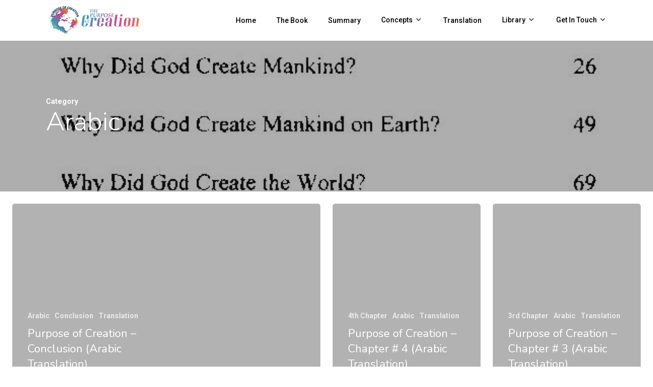

--- FILE ---
content_type: text/html; charset=UTF-8
request_url: https://www.purposeofcreation.org/category/translation/arabic/
body_size: 16312
content:
<!doctype html>
<html dir="ltr" lang="en-US" prefix="og: https://ogp.me/ns#" class="no-js">
<head>
	<meta charset="UTF-8">
	<meta name="viewport" content="width=device-width, initial-scale=1, maximum-scale=1, user-scalable=0" /><link rel="shortcut icon" href="https://www.purposeofcreation.org/wp-content/uploads/2017/08/logo.jpg" /><title>Arabic - Purpose of Creation</title>

		<!-- All in One SEO 4.5.4 - aioseo.com -->
		<meta name="robots" content="max-image-preview:large" />
		<link rel="canonical" href="https://www.purposeofcreation.org/category/translation/arabic/" />
		<meta name="generator" content="All in One SEO (AIOSEO) 4.5.4" />
		<script type="application/ld+json" class="aioseo-schema">
			{"@context":"https:\/\/schema.org","@graph":[{"@type":"BreadcrumbList","@id":"https:\/\/www.purposeofcreation.org\/category\/translation\/arabic\/#breadcrumblist","itemListElement":[{"@type":"ListItem","@id":"https:\/\/www.purposeofcreation.org\/#listItem","position":1,"name":"Home","item":"https:\/\/www.purposeofcreation.org\/","nextItem":"https:\/\/www.purposeofcreation.org\/category\/translation\/#listItem"},{"@type":"ListItem","@id":"https:\/\/www.purposeofcreation.org\/category\/translation\/#listItem","position":2,"name":"Translation","item":"https:\/\/www.purposeofcreation.org\/category\/translation\/","nextItem":"https:\/\/www.purposeofcreation.org\/category\/translation\/arabic\/#listItem","previousItem":"https:\/\/www.purposeofcreation.org\/#listItem"},{"@type":"ListItem","@id":"https:\/\/www.purposeofcreation.org\/category\/translation\/arabic\/#listItem","position":3,"name":"Arabic","previousItem":"https:\/\/www.purposeofcreation.org\/category\/translation\/#listItem"}]},{"@type":"CollectionPage","@id":"https:\/\/www.purposeofcreation.org\/category\/translation\/arabic\/#collectionpage","url":"https:\/\/www.purposeofcreation.org\/category\/translation\/arabic\/","name":"Arabic - Purpose of Creation","inLanguage":"en-US","isPartOf":{"@id":"https:\/\/www.purposeofcreation.org\/#website"},"breadcrumb":{"@id":"https:\/\/www.purposeofcreation.org\/category\/translation\/arabic\/#breadcrumblist"}},{"@type":"Organization","@id":"https:\/\/www.purposeofcreation.org\/#organization","name":"Purpose of Creation","url":"https:\/\/www.purposeofcreation.org\/"},{"@type":"WebSite","@id":"https:\/\/www.purposeofcreation.org\/#website","url":"https:\/\/www.purposeofcreation.org\/","name":"Purpose of Creation","description":"Dr Bilal Philips","inLanguage":"en-US","publisher":{"@id":"https:\/\/www.purposeofcreation.org\/#organization"}}]}
		</script>
		<!-- All in One SEO -->

<link rel='dns-prefetch' href='//www.purposeofcreation.org' />
<link rel='dns-prefetch' href='//fonts.googleapis.com' />
<link rel='dns-prefetch' href='//s.w.org' />
<link rel="alternate" type="application/rss+xml" title="Purpose of Creation &raquo; Feed" href="https://www.purposeofcreation.org/feed/" />
<link rel="alternate" type="application/rss+xml" title="Purpose of Creation &raquo; Comments Feed" href="https://www.purposeofcreation.org/comments/feed/" />
<link rel="alternate" type="application/rss+xml" title="Purpose of Creation &raquo; Arabic Category Feed" href="https://www.purposeofcreation.org/category/translation/arabic/feed/" />
		<!-- This site uses the Google Analytics by MonsterInsights plugin v9.11.1 - Using Analytics tracking - https://www.monsterinsights.com/ -->
							<script src="//www.googletagmanager.com/gtag/js?id=G-D2CMH6DK83"  data-cfasync="false" data-wpfc-render="false" type="text/javascript" async></script>
			<script data-cfasync="false" data-wpfc-render="false" type="text/javascript">
				var mi_version = '9.11.1';
				var mi_track_user = true;
				var mi_no_track_reason = '';
								var MonsterInsightsDefaultLocations = {"page_location":"https:\/\/www.purposeofcreation.org\/category\/translation\/arabic\/"};
								if ( typeof MonsterInsightsPrivacyGuardFilter === 'function' ) {
					var MonsterInsightsLocations = (typeof MonsterInsightsExcludeQuery === 'object') ? MonsterInsightsPrivacyGuardFilter( MonsterInsightsExcludeQuery ) : MonsterInsightsPrivacyGuardFilter( MonsterInsightsDefaultLocations );
				} else {
					var MonsterInsightsLocations = (typeof MonsterInsightsExcludeQuery === 'object') ? MonsterInsightsExcludeQuery : MonsterInsightsDefaultLocations;
				}

								var disableStrs = [
										'ga-disable-G-D2CMH6DK83',
									];

				/* Function to detect opted out users */
				function __gtagTrackerIsOptedOut() {
					for (var index = 0; index < disableStrs.length; index++) {
						if (document.cookie.indexOf(disableStrs[index] + '=true') > -1) {
							return true;
						}
					}

					return false;
				}

				/* Disable tracking if the opt-out cookie exists. */
				if (__gtagTrackerIsOptedOut()) {
					for (var index = 0; index < disableStrs.length; index++) {
						window[disableStrs[index]] = true;
					}
				}

				/* Opt-out function */
				function __gtagTrackerOptout() {
					for (var index = 0; index < disableStrs.length; index++) {
						document.cookie = disableStrs[index] + '=true; expires=Thu, 31 Dec 2099 23:59:59 UTC; path=/';
						window[disableStrs[index]] = true;
					}
				}

				if ('undefined' === typeof gaOptout) {
					function gaOptout() {
						__gtagTrackerOptout();
					}
				}
								window.dataLayer = window.dataLayer || [];

				window.MonsterInsightsDualTracker = {
					helpers: {},
					trackers: {},
				};
				if (mi_track_user) {
					function __gtagDataLayer() {
						dataLayer.push(arguments);
					}

					function __gtagTracker(type, name, parameters) {
						if (!parameters) {
							parameters = {};
						}

						if (parameters.send_to) {
							__gtagDataLayer.apply(null, arguments);
							return;
						}

						if (type === 'event') {
														parameters.send_to = monsterinsights_frontend.v4_id;
							var hookName = name;
							if (typeof parameters['event_category'] !== 'undefined') {
								hookName = parameters['event_category'] + ':' + name;
							}

							if (typeof MonsterInsightsDualTracker.trackers[hookName] !== 'undefined') {
								MonsterInsightsDualTracker.trackers[hookName](parameters);
							} else {
								__gtagDataLayer('event', name, parameters);
							}
							
						} else {
							__gtagDataLayer.apply(null, arguments);
						}
					}

					__gtagTracker('js', new Date());
					__gtagTracker('set', {
						'developer_id.dZGIzZG': true,
											});
					if ( MonsterInsightsLocations.page_location ) {
						__gtagTracker('set', MonsterInsightsLocations);
					}
										__gtagTracker('config', 'G-D2CMH6DK83', {"forceSSL":"true","link_attribution":"true"} );
										window.gtag = __gtagTracker;										(function () {
						/* https://developers.google.com/analytics/devguides/collection/analyticsjs/ */
						/* ga and __gaTracker compatibility shim. */
						var noopfn = function () {
							return null;
						};
						var newtracker = function () {
							return new Tracker();
						};
						var Tracker = function () {
							return null;
						};
						var p = Tracker.prototype;
						p.get = noopfn;
						p.set = noopfn;
						p.send = function () {
							var args = Array.prototype.slice.call(arguments);
							args.unshift('send');
							__gaTracker.apply(null, args);
						};
						var __gaTracker = function () {
							var len = arguments.length;
							if (len === 0) {
								return;
							}
							var f = arguments[len - 1];
							if (typeof f !== 'object' || f === null || typeof f.hitCallback !== 'function') {
								if ('send' === arguments[0]) {
									var hitConverted, hitObject = false, action;
									if ('event' === arguments[1]) {
										if ('undefined' !== typeof arguments[3]) {
											hitObject = {
												'eventAction': arguments[3],
												'eventCategory': arguments[2],
												'eventLabel': arguments[4],
												'value': arguments[5] ? arguments[5] : 1,
											}
										}
									}
									if ('pageview' === arguments[1]) {
										if ('undefined' !== typeof arguments[2]) {
											hitObject = {
												'eventAction': 'page_view',
												'page_path': arguments[2],
											}
										}
									}
									if (typeof arguments[2] === 'object') {
										hitObject = arguments[2];
									}
									if (typeof arguments[5] === 'object') {
										Object.assign(hitObject, arguments[5]);
									}
									if ('undefined' !== typeof arguments[1].hitType) {
										hitObject = arguments[1];
										if ('pageview' === hitObject.hitType) {
											hitObject.eventAction = 'page_view';
										}
									}
									if (hitObject) {
										action = 'timing' === arguments[1].hitType ? 'timing_complete' : hitObject.eventAction;
										hitConverted = mapArgs(hitObject);
										__gtagTracker('event', action, hitConverted);
									}
								}
								return;
							}

							function mapArgs(args) {
								var arg, hit = {};
								var gaMap = {
									'eventCategory': 'event_category',
									'eventAction': 'event_action',
									'eventLabel': 'event_label',
									'eventValue': 'event_value',
									'nonInteraction': 'non_interaction',
									'timingCategory': 'event_category',
									'timingVar': 'name',
									'timingValue': 'value',
									'timingLabel': 'event_label',
									'page': 'page_path',
									'location': 'page_location',
									'title': 'page_title',
									'referrer' : 'page_referrer',
								};
								for (arg in args) {
																		if (!(!args.hasOwnProperty(arg) || !gaMap.hasOwnProperty(arg))) {
										hit[gaMap[arg]] = args[arg];
									} else {
										hit[arg] = args[arg];
									}
								}
								return hit;
							}

							try {
								f.hitCallback();
							} catch (ex) {
							}
						};
						__gaTracker.create = newtracker;
						__gaTracker.getByName = newtracker;
						__gaTracker.getAll = function () {
							return [];
						};
						__gaTracker.remove = noopfn;
						__gaTracker.loaded = true;
						window['__gaTracker'] = __gaTracker;
					})();
									} else {
										console.log("");
					(function () {
						function __gtagTracker() {
							return null;
						}

						window['__gtagTracker'] = __gtagTracker;
						window['gtag'] = __gtagTracker;
					})();
									}
			</script>
							<!-- / Google Analytics by MonsterInsights -->
		<script type="text/javascript">
window._wpemojiSettings = {"baseUrl":"https:\/\/s.w.org\/images\/core\/emoji\/13.1.0\/72x72\/","ext":".png","svgUrl":"https:\/\/s.w.org\/images\/core\/emoji\/13.1.0\/svg\/","svgExt":".svg","source":{"concatemoji":"https:\/\/www.purposeofcreation.org\/wp-includes\/js\/wp-emoji-release.min.js?ver=5.9.2"}};
/*! This file is auto-generated */
!function(e,a,t){var n,r,o,i=a.createElement("canvas"),p=i.getContext&&i.getContext("2d");function s(e,t){var a=String.fromCharCode;p.clearRect(0,0,i.width,i.height),p.fillText(a.apply(this,e),0,0);e=i.toDataURL();return p.clearRect(0,0,i.width,i.height),p.fillText(a.apply(this,t),0,0),e===i.toDataURL()}function c(e){var t=a.createElement("script");t.src=e,t.defer=t.type="text/javascript",a.getElementsByTagName("head")[0].appendChild(t)}for(o=Array("flag","emoji"),t.supports={everything:!0,everythingExceptFlag:!0},r=0;r<o.length;r++)t.supports[o[r]]=function(e){if(!p||!p.fillText)return!1;switch(p.textBaseline="top",p.font="600 32px Arial",e){case"flag":return s([127987,65039,8205,9895,65039],[127987,65039,8203,9895,65039])?!1:!s([55356,56826,55356,56819],[55356,56826,8203,55356,56819])&&!s([55356,57332,56128,56423,56128,56418,56128,56421,56128,56430,56128,56423,56128,56447],[55356,57332,8203,56128,56423,8203,56128,56418,8203,56128,56421,8203,56128,56430,8203,56128,56423,8203,56128,56447]);case"emoji":return!s([10084,65039,8205,55357,56613],[10084,65039,8203,55357,56613])}return!1}(o[r]),t.supports.everything=t.supports.everything&&t.supports[o[r]],"flag"!==o[r]&&(t.supports.everythingExceptFlag=t.supports.everythingExceptFlag&&t.supports[o[r]]);t.supports.everythingExceptFlag=t.supports.everythingExceptFlag&&!t.supports.flag,t.DOMReady=!1,t.readyCallback=function(){t.DOMReady=!0},t.supports.everything||(n=function(){t.readyCallback()},a.addEventListener?(a.addEventListener("DOMContentLoaded",n,!1),e.addEventListener("load",n,!1)):(e.attachEvent("onload",n),a.attachEvent("onreadystatechange",function(){"complete"===a.readyState&&t.readyCallback()})),(n=t.source||{}).concatemoji?c(n.concatemoji):n.wpemoji&&n.twemoji&&(c(n.twemoji),c(n.wpemoji)))}(window,document,window._wpemojiSettings);
</script>
<style type="text/css">
img.wp-smiley,
img.emoji {
	display: inline !important;
	border: none !important;
	box-shadow: none !important;
	height: 1em !important;
	width: 1em !important;
	margin: 0 0.07em !important;
	vertical-align: -0.1em !important;
	background: none !important;
	padding: 0 !important;
}
</style>
	<link rel='stylesheet' id='wp-block-library-css'  href='https://www.purposeofcreation.org/wp-includes/css/dist/block-library/style.min.css?ver=5.9.2' type='text/css' media='all' />
<style id='global-styles-inline-css' type='text/css'>
body{--wp--preset--color--black: #000000;--wp--preset--color--cyan-bluish-gray: #abb8c3;--wp--preset--color--white: #ffffff;--wp--preset--color--pale-pink: #f78da7;--wp--preset--color--vivid-red: #cf2e2e;--wp--preset--color--luminous-vivid-orange: #ff6900;--wp--preset--color--luminous-vivid-amber: #fcb900;--wp--preset--color--light-green-cyan: #7bdcb5;--wp--preset--color--vivid-green-cyan: #00d084;--wp--preset--color--pale-cyan-blue: #8ed1fc;--wp--preset--color--vivid-cyan-blue: #0693e3;--wp--preset--color--vivid-purple: #9b51e0;--wp--preset--gradient--vivid-cyan-blue-to-vivid-purple: linear-gradient(135deg,rgba(6,147,227,1) 0%,rgb(155,81,224) 100%);--wp--preset--gradient--light-green-cyan-to-vivid-green-cyan: linear-gradient(135deg,rgb(122,220,180) 0%,rgb(0,208,130) 100%);--wp--preset--gradient--luminous-vivid-amber-to-luminous-vivid-orange: linear-gradient(135deg,rgba(252,185,0,1) 0%,rgba(255,105,0,1) 100%);--wp--preset--gradient--luminous-vivid-orange-to-vivid-red: linear-gradient(135deg,rgba(255,105,0,1) 0%,rgb(207,46,46) 100%);--wp--preset--gradient--very-light-gray-to-cyan-bluish-gray: linear-gradient(135deg,rgb(238,238,238) 0%,rgb(169,184,195) 100%);--wp--preset--gradient--cool-to-warm-spectrum: linear-gradient(135deg,rgb(74,234,220) 0%,rgb(151,120,209) 20%,rgb(207,42,186) 40%,rgb(238,44,130) 60%,rgb(251,105,98) 80%,rgb(254,248,76) 100%);--wp--preset--gradient--blush-light-purple: linear-gradient(135deg,rgb(255,206,236) 0%,rgb(152,150,240) 100%);--wp--preset--gradient--blush-bordeaux: linear-gradient(135deg,rgb(254,205,165) 0%,rgb(254,45,45) 50%,rgb(107,0,62) 100%);--wp--preset--gradient--luminous-dusk: linear-gradient(135deg,rgb(255,203,112) 0%,rgb(199,81,192) 50%,rgb(65,88,208) 100%);--wp--preset--gradient--pale-ocean: linear-gradient(135deg,rgb(255,245,203) 0%,rgb(182,227,212) 50%,rgb(51,167,181) 100%);--wp--preset--gradient--electric-grass: linear-gradient(135deg,rgb(202,248,128) 0%,rgb(113,206,126) 100%);--wp--preset--gradient--midnight: linear-gradient(135deg,rgb(2,3,129) 0%,rgb(40,116,252) 100%);--wp--preset--duotone--dark-grayscale: url('#wp-duotone-dark-grayscale');--wp--preset--duotone--grayscale: url('#wp-duotone-grayscale');--wp--preset--duotone--purple-yellow: url('#wp-duotone-purple-yellow');--wp--preset--duotone--blue-red: url('#wp-duotone-blue-red');--wp--preset--duotone--midnight: url('#wp-duotone-midnight');--wp--preset--duotone--magenta-yellow: url('#wp-duotone-magenta-yellow');--wp--preset--duotone--purple-green: url('#wp-duotone-purple-green');--wp--preset--duotone--blue-orange: url('#wp-duotone-blue-orange');--wp--preset--font-size--small: 13px;--wp--preset--font-size--medium: 20px;--wp--preset--font-size--large: 36px;--wp--preset--font-size--x-large: 42px;}.has-black-color{color: var(--wp--preset--color--black) !important;}.has-cyan-bluish-gray-color{color: var(--wp--preset--color--cyan-bluish-gray) !important;}.has-white-color{color: var(--wp--preset--color--white) !important;}.has-pale-pink-color{color: var(--wp--preset--color--pale-pink) !important;}.has-vivid-red-color{color: var(--wp--preset--color--vivid-red) !important;}.has-luminous-vivid-orange-color{color: var(--wp--preset--color--luminous-vivid-orange) !important;}.has-luminous-vivid-amber-color{color: var(--wp--preset--color--luminous-vivid-amber) !important;}.has-light-green-cyan-color{color: var(--wp--preset--color--light-green-cyan) !important;}.has-vivid-green-cyan-color{color: var(--wp--preset--color--vivid-green-cyan) !important;}.has-pale-cyan-blue-color{color: var(--wp--preset--color--pale-cyan-blue) !important;}.has-vivid-cyan-blue-color{color: var(--wp--preset--color--vivid-cyan-blue) !important;}.has-vivid-purple-color{color: var(--wp--preset--color--vivid-purple) !important;}.has-black-background-color{background-color: var(--wp--preset--color--black) !important;}.has-cyan-bluish-gray-background-color{background-color: var(--wp--preset--color--cyan-bluish-gray) !important;}.has-white-background-color{background-color: var(--wp--preset--color--white) !important;}.has-pale-pink-background-color{background-color: var(--wp--preset--color--pale-pink) !important;}.has-vivid-red-background-color{background-color: var(--wp--preset--color--vivid-red) !important;}.has-luminous-vivid-orange-background-color{background-color: var(--wp--preset--color--luminous-vivid-orange) !important;}.has-luminous-vivid-amber-background-color{background-color: var(--wp--preset--color--luminous-vivid-amber) !important;}.has-light-green-cyan-background-color{background-color: var(--wp--preset--color--light-green-cyan) !important;}.has-vivid-green-cyan-background-color{background-color: var(--wp--preset--color--vivid-green-cyan) !important;}.has-pale-cyan-blue-background-color{background-color: var(--wp--preset--color--pale-cyan-blue) !important;}.has-vivid-cyan-blue-background-color{background-color: var(--wp--preset--color--vivid-cyan-blue) !important;}.has-vivid-purple-background-color{background-color: var(--wp--preset--color--vivid-purple) !important;}.has-black-border-color{border-color: var(--wp--preset--color--black) !important;}.has-cyan-bluish-gray-border-color{border-color: var(--wp--preset--color--cyan-bluish-gray) !important;}.has-white-border-color{border-color: var(--wp--preset--color--white) !important;}.has-pale-pink-border-color{border-color: var(--wp--preset--color--pale-pink) !important;}.has-vivid-red-border-color{border-color: var(--wp--preset--color--vivid-red) !important;}.has-luminous-vivid-orange-border-color{border-color: var(--wp--preset--color--luminous-vivid-orange) !important;}.has-luminous-vivid-amber-border-color{border-color: var(--wp--preset--color--luminous-vivid-amber) !important;}.has-light-green-cyan-border-color{border-color: var(--wp--preset--color--light-green-cyan) !important;}.has-vivid-green-cyan-border-color{border-color: var(--wp--preset--color--vivid-green-cyan) !important;}.has-pale-cyan-blue-border-color{border-color: var(--wp--preset--color--pale-cyan-blue) !important;}.has-vivid-cyan-blue-border-color{border-color: var(--wp--preset--color--vivid-cyan-blue) !important;}.has-vivid-purple-border-color{border-color: var(--wp--preset--color--vivid-purple) !important;}.has-vivid-cyan-blue-to-vivid-purple-gradient-background{background: var(--wp--preset--gradient--vivid-cyan-blue-to-vivid-purple) !important;}.has-light-green-cyan-to-vivid-green-cyan-gradient-background{background: var(--wp--preset--gradient--light-green-cyan-to-vivid-green-cyan) !important;}.has-luminous-vivid-amber-to-luminous-vivid-orange-gradient-background{background: var(--wp--preset--gradient--luminous-vivid-amber-to-luminous-vivid-orange) !important;}.has-luminous-vivid-orange-to-vivid-red-gradient-background{background: var(--wp--preset--gradient--luminous-vivid-orange-to-vivid-red) !important;}.has-very-light-gray-to-cyan-bluish-gray-gradient-background{background: var(--wp--preset--gradient--very-light-gray-to-cyan-bluish-gray) !important;}.has-cool-to-warm-spectrum-gradient-background{background: var(--wp--preset--gradient--cool-to-warm-spectrum) !important;}.has-blush-light-purple-gradient-background{background: var(--wp--preset--gradient--blush-light-purple) !important;}.has-blush-bordeaux-gradient-background{background: var(--wp--preset--gradient--blush-bordeaux) !important;}.has-luminous-dusk-gradient-background{background: var(--wp--preset--gradient--luminous-dusk) !important;}.has-pale-ocean-gradient-background{background: var(--wp--preset--gradient--pale-ocean) !important;}.has-electric-grass-gradient-background{background: var(--wp--preset--gradient--electric-grass) !important;}.has-midnight-gradient-background{background: var(--wp--preset--gradient--midnight) !important;}.has-small-font-size{font-size: var(--wp--preset--font-size--small) !important;}.has-medium-font-size{font-size: var(--wp--preset--font-size--medium) !important;}.has-large-font-size{font-size: var(--wp--preset--font-size--large) !important;}.has-x-large-font-size{font-size: var(--wp--preset--font-size--x-large) !important;}
</style>
<link rel='stylesheet' id='contact-form-7-css'  href='https://www.purposeofcreation.org/wp-content/plugins/contact-form-7/includes/css/styles.css?ver=5.6.2' type='text/css' media='all' />
<style id='contact-form-7-inline-css' type='text/css'>
.wpcf7 .wpcf7-recaptcha iframe {margin-bottom: 0;}.wpcf7 .wpcf7-recaptcha[data-align="center"] > div {margin: 0 auto;}.wpcf7 .wpcf7-recaptcha[data-align="right"] > div {margin: 0 0 0 auto;}
</style>
<link rel='stylesheet' id='font-awesome-css'  href='https://www.purposeofcreation.org/wp-content/themes/salient/css/font-awesome-legacy.min.css?ver=4.7.1' type='text/css' media='all' />
<link rel='stylesheet' id='salient-grid-system-css'  href='https://www.purposeofcreation.org/wp-content/themes/salient/css/build/grid-system.css?ver=14.0.5' type='text/css' media='all' />
<link rel='stylesheet' id='main-styles-css'  href='https://www.purposeofcreation.org/wp-content/themes/salient/css/build/style.css?ver=14.0.5' type='text/css' media='all' />
<style id='main-styles-inline-css' type='text/css'>
html:not(.page-trans-loaded) { background-color: #ffffff; }
</style>
<link rel='stylesheet' id='nectar_default_font_open_sans-css'  href='https://fonts.googleapis.com/css?family=Open+Sans%3A300%2C400%2C600%2C700&#038;subset=latin%2Clatin-ext' type='text/css' media='all' />
<link rel='stylesheet' id='nectar-blog-auto-masonry-meta-overlaid-spaced-css'  href='https://www.purposeofcreation.org/wp-content/themes/salient/css/build/blog/auto-masonry-meta-overlaid-spaced.css?ver=14.0.5' type='text/css' media='all' />
<style id='nectar-blog-auto-masonry-meta-overlaid-spaced-inline-css' type='text/css'>
#ajax-content-wrap .container-wrap { padding-top: 0px!important; }
</style>
<link rel='stylesheet' id='responsive-css'  href='https://www.purposeofcreation.org/wp-content/themes/salient/css/build/responsive.css?ver=14.0.5' type='text/css' media='all' />
<link rel='stylesheet' id='skin-material-css'  href='https://www.purposeofcreation.org/wp-content/themes/salient/css/build/skin-material.css?ver=14.0.5' type='text/css' media='all' />
<link rel='stylesheet' id='salient-wp-menu-dynamic-css'  href='https://www.purposeofcreation.org/wp-content/uploads/salient/menu-dynamic.css?ver=94904' type='text/css' media='all' />
<link rel='stylesheet' id='dynamic-css-css'  href='https://www.purposeofcreation.org/wp-content/themes/salient/css/salient-dynamic-styles.css?ver=2543' type='text/css' media='all' />
<style id='dynamic-css-inline-css' type='text/css'>
.archive.author .row .col.section-title span,.archive.category .row .col.section-title span,.archive.tag .row .col.section-title span,.archive.date .row .col.section-title span{padding-left:0}body.author #page-header-wrap #page-header-bg,body.category #page-header-wrap #page-header-bg,body.tag #page-header-wrap #page-header-bg,body.date #page-header-wrap #page-header-bg{height:auto;padding-top:8%;padding-bottom:8%;}.archive #page-header-wrap{height:auto;}.archive.category .row .col.section-title p,.archive.tag .row .col.section-title p{margin-top:10px;}body[data-bg-header="true"].category .container-wrap,body[data-bg-header="true"].author .container-wrap,body[data-bg-header="true"].date .container-wrap,body[data-bg-header="true"].blog .container-wrap{padding-top:4.1em!important}body[data-bg-header="true"].archive .container-wrap.meta_overlaid_blog,body[data-bg-header="true"].category .container-wrap.meta_overlaid_blog,body[data-bg-header="true"].author .container-wrap.meta_overlaid_blog,body[data-bg-header="true"].date .container-wrap.meta_overlaid_blog{padding-top:0!important;}body.archive #page-header-bg:not(.fullscreen-header) .span_6{position:relative;-webkit-transform:none;transform:none;top:0;}@media only screen and (min-width:1000px){body #ajax-content-wrap.no-scroll{min-height:calc(100vh - 80px);height:calc(100vh - 80px)!important;}}@media only screen and (min-width:1000px){#page-header-wrap.fullscreen-header,#page-header-wrap.fullscreen-header #page-header-bg,html:not(.nectar-box-roll-loaded) .nectar-box-roll > #page-header-bg.fullscreen-header,.nectar_fullscreen_zoom_recent_projects,#nectar_fullscreen_rows:not(.afterLoaded) > div{height:calc(100vh - 79px);}.wpb_row.vc_row-o-full-height.top-level,.wpb_row.vc_row-o-full-height.top-level > .col.span_12{min-height:calc(100vh - 79px);}html:not(.nectar-box-roll-loaded) .nectar-box-roll > #page-header-bg.fullscreen-header{top:80px;}.nectar-slider-wrap[data-fullscreen="true"]:not(.loaded),.nectar-slider-wrap[data-fullscreen="true"]:not(.loaded) .swiper-container{height:calc(100vh - 78px)!important;}.admin-bar .nectar-slider-wrap[data-fullscreen="true"]:not(.loaded),.admin-bar .nectar-slider-wrap[data-fullscreen="true"]:not(.loaded) .swiper-container{height:calc(100vh - 78px - 32px)!important;}}@media only screen and (max-width:999px){.using-mobile-browser #nectar_fullscreen_rows:not(.afterLoaded):not([data-mobile-disable="on"]) > div{height:calc(100vh - 100px);}.using-mobile-browser .wpb_row.vc_row-o-full-height.top-level,.using-mobile-browser .wpb_row.vc_row-o-full-height.top-level > .col.span_12,[data-permanent-transparent="1"].using-mobile-browser .wpb_row.vc_row-o-full-height.top-level,[data-permanent-transparent="1"].using-mobile-browser .wpb_row.vc_row-o-full-height.top-level > .col.span_12{min-height:calc(100vh - 100px);}html:not(.nectar-box-roll-loaded) .nectar-box-roll > #page-header-bg.fullscreen-header,.nectar_fullscreen_zoom_recent_projects,.nectar-slider-wrap[data-fullscreen="true"]:not(.loaded),.nectar-slider-wrap[data-fullscreen="true"]:not(.loaded) .swiper-container,#nectar_fullscreen_rows:not(.afterLoaded):not([data-mobile-disable="on"]) > div{height:calc(100vh - 47px);}.wpb_row.vc_row-o-full-height.top-level,.wpb_row.vc_row-o-full-height.top-level > .col.span_12{min-height:calc(100vh - 47px);}body[data-transparent-header="false"] #ajax-content-wrap.no-scroll{min-height:calc(100vh - 47px);height:calc(100vh - 47px);}}.screen-reader-text,.nectar-skip-to-content:not(:focus){border:0;clip:rect(1px,1px,1px,1px);clip-path:inset(50%);height:1px;margin:-1px;overflow:hidden;padding:0;position:absolute!important;width:1px;word-wrap:normal!important;}
</style>
<link rel='stylesheet' id='wp-booklet-dark-css'  href='https://www.purposeofcreation.org/wp-content/plugins/wp-booklet/themes/booklet/dark/booklet.css?ver=5.9.2' type='text/css' media='all' />
<link rel='stylesheet' id='wp-booklet-light-css'  href='https://www.purposeofcreation.org/wp-content/plugins/wp-booklet/themes/booklet/light/booklet.css?ver=5.9.2' type='text/css' media='all' />
<link rel='stylesheet' id='redux-google-fonts-salient_redux-css'  href='https://fonts.googleapis.com/css?family=Roboto%3A500%2C700%7CNunito%3A300%2C700%2C400%2C400italic%7CMuli%3A600%7CMontserrat%3A500&#038;subset=latin&#038;ver=1667904840' type='text/css' media='all' />
<script type='text/javascript' src='https://www.purposeofcreation.org/wp-content/plugins/google-analytics-for-wordpress/assets/js/frontend-gtag.min.js?ver=9.11.1' id='monsterinsights-frontend-script-js'></script>
<script data-cfasync="false" data-wpfc-render="false" type="text/javascript" id='monsterinsights-frontend-script-js-extra'>/* <![CDATA[ */
var monsterinsights_frontend = {"js_events_tracking":"true","download_extensions":"doc,pdf,ppt,zip,xls,docx,pptx,xlsx","inbound_paths":"[{\"path\":\"\\\/go\\\/\",\"label\":\"affiliate\"},{\"path\":\"\\\/recommend\\\/\",\"label\":\"affiliate\"}]","home_url":"https:\/\/www.purposeofcreation.org","hash_tracking":"false","v4_id":"G-D2CMH6DK83"};/* ]]> */
</script>
<script type='text/javascript' src='https://www.purposeofcreation.org/wp-includes/js/jquery/jquery.min.js?ver=3.6.0' id='jquery-core-js'></script>
<script type='text/javascript' src='https://www.purposeofcreation.org/wp-includes/js/jquery/jquery-migrate.min.js?ver=3.3.2' id='jquery-migrate-js'></script>
<script type='text/javascript' src='https://www.purposeofcreation.org/wp-content/plugins/wp-booklet/assets/js/jquery.wpbooklet.js?ver=5.9.2' id='jquery-wpbooklet-js'></script>
<script type='text/javascript' src='https://www.purposeofcreation.org/wp-content/plugins/wp-booklet/assets/js/jquery.wpbookletcarousel.js?ver=5.9.2' id='jquery-wpbookletcarousel-js'></script>
<script type='text/javascript' src='https://www.purposeofcreation.org/wp-content/plugins/wp-booklet/assets/js/jquery.wpbooklet-image-popup.min.js?ver=5.9.2' id='jquery-wpbookletimagepopup-js'></script>
<script type='text/javascript' src='https://www.purposeofcreation.org/wp-content/plugins/wp-booklet/assets/js/jquery.wpbooklet-extended.js?ver=5.9.2' id='jquery-wpbookletextended-js'></script>
<link rel="https://api.w.org/" href="https://www.purposeofcreation.org/wp-json/" /><link rel="alternate" type="application/json" href="https://www.purposeofcreation.org/wp-json/wp/v2/categories/117" /><link rel="EditURI" type="application/rsd+xml" title="RSD" href="https://www.purposeofcreation.org/xmlrpc.php?rsd" />
<link rel="wlwmanifest" type="application/wlwmanifest+xml" href="https://www.purposeofcreation.org/wp-includes/wlwmanifest.xml" /> 
<meta name="generator" content="WordPress 5.9.2" />
<script type="text/javascript"> var root = document.getElementsByTagName( "html" )[0]; root.setAttribute( "class", "js" ); </script><meta name="generator" content="Powered by WPBakery Page Builder - drag and drop page builder for WordPress."/>
		<style type="text/css" id="wp-custom-css">
			/*
You can add your own CSS here.

Click the help icon above to learn more.
*/

.post-meta, .no-img {display:none !important}

.container-wrap {background-color:#fff !important;}

h1.entry-title {font-size:55px !important;}

.wpb_column.boxed>.vc_column-inner:hover {
transform:none!important;
box-shadow: none!important;
}
.wpb_column.boxed>.vc_column-inner {
transform:none!important;
box-shadow: none!important;
}

#author-bio {
    display: none !important;
}		</style>
		<noscript><style> .wpb_animate_when_almost_visible { opacity: 1; }</style></noscript><style id="wpforms-css-vars-root">
				:root {
					--wpforms-field-border-radius: 3px;
--wpforms-field-background-color: #ffffff;
--wpforms-field-border-color: rgba( 0, 0, 0, 0.25 );
--wpforms-field-text-color: rgba( 0, 0, 0, 0.7 );
--wpforms-label-color: rgba( 0, 0, 0, 0.85 );
--wpforms-label-sublabel-color: rgba( 0, 0, 0, 0.55 );
--wpforms-label-error-color: #d63637;
--wpforms-button-border-radius: 3px;
--wpforms-button-background-color: #066aab;
--wpforms-button-text-color: #ffffff;
--wpforms-field-size-input-height: 43px;
--wpforms-field-size-input-spacing: 15px;
--wpforms-field-size-font-size: 16px;
--wpforms-field-size-line-height: 19px;
--wpforms-field-size-padding-h: 14px;
--wpforms-field-size-checkbox-size: 16px;
--wpforms-field-size-sublabel-spacing: 5px;
--wpforms-field-size-icon-size: 1;
--wpforms-label-size-font-size: 16px;
--wpforms-label-size-line-height: 19px;
--wpforms-label-size-sublabel-font-size: 14px;
--wpforms-label-size-sublabel-line-height: 17px;
--wpforms-button-size-font-size: 17px;
--wpforms-button-size-height: 41px;
--wpforms-button-size-padding-h: 15px;
--wpforms-button-size-margin-top: 10px;

				}
			</style></head><body class="archive category category-arabic category-117 material wpb-js-composer js-comp-ver-6.7.1 vc_responsive" data-footer-reveal="false" data-footer-reveal-shadow="none" data-header-format="default" data-body-border="off" data-boxed-style="" data-header-breakpoint="1000" data-dropdown-style="minimal" data-cae="easeOutQuart" data-cad="700" data-megamenu-width="full-width" data-aie="zoom-out" data-ls="magnific" data-apte="standard" data-hhun="1" data-fancy-form-rcs="default" data-form-style="minimal" data-form-submit="regular" data-is="minimal" data-button-style="rounded_shadow" data-user-account-button="false" data-flex-cols="true" data-col-gap="default" data-header-inherit-rc="false" data-header-search="false" data-animated-anchors="true" data-ajax-transitions="true" data-full-width-header="false" data-slide-out-widget-area="true" data-slide-out-widget-area-style="slide-out-from-right" data-user-set-ocm="off" data-loading-animation="none" data-bg-header="true" data-responsive="1" data-ext-responsive="true" data-ext-padding="90" data-header-resize="0" data-header-color="custom" data-transparent-header="false" data-cart="false" data-remove-m-parallax="" data-remove-m-video-bgs="" data-m-animate="0" data-force-header-trans-color="light" data-smooth-scrolling="0" data-permanent-transparent="false" >
	
	<script type="text/javascript">
	 (function(window, document) {

		 if(navigator.userAgent.match(/(Android|iPod|iPhone|iPad|BlackBerry|IEMobile|Opera Mini)/)) {
			 document.body.className += " using-mobile-browser mobile ";
		 }

		 if( !("ontouchstart" in window) ) {

			 var body = document.querySelector("body");
			 var winW = window.innerWidth;
			 var bodyW = body.clientWidth;

			 if (winW > bodyW + 4) {
				 body.setAttribute("style", "--scroll-bar-w: " + (winW - bodyW - 4) + "px");
			 } else {
				 body.setAttribute("style", "--scroll-bar-w: 0px");
			 }
		 }

	 })(window, document);
   </script><svg xmlns="http://www.w3.org/2000/svg" viewBox="0 0 0 0" width="0" height="0" focusable="false" role="none" style="visibility: hidden; position: absolute; left: -9999px; overflow: hidden;" ><defs><filter id="wp-duotone-dark-grayscale"><feColorMatrix color-interpolation-filters="sRGB" type="matrix" values=" .299 .587 .114 0 0 .299 .587 .114 0 0 .299 .587 .114 0 0 .299 .587 .114 0 0 " /><feComponentTransfer color-interpolation-filters="sRGB" ><feFuncR type="table" tableValues="0 0.49803921568627" /><feFuncG type="table" tableValues="0 0.49803921568627" /><feFuncB type="table" tableValues="0 0.49803921568627" /><feFuncA type="table" tableValues="1 1" /></feComponentTransfer><feComposite in2="SourceGraphic" operator="in" /></filter></defs></svg><svg xmlns="http://www.w3.org/2000/svg" viewBox="0 0 0 0" width="0" height="0" focusable="false" role="none" style="visibility: hidden; position: absolute; left: -9999px; overflow: hidden;" ><defs><filter id="wp-duotone-grayscale"><feColorMatrix color-interpolation-filters="sRGB" type="matrix" values=" .299 .587 .114 0 0 .299 .587 .114 0 0 .299 .587 .114 0 0 .299 .587 .114 0 0 " /><feComponentTransfer color-interpolation-filters="sRGB" ><feFuncR type="table" tableValues="0 1" /><feFuncG type="table" tableValues="0 1" /><feFuncB type="table" tableValues="0 1" /><feFuncA type="table" tableValues="1 1" /></feComponentTransfer><feComposite in2="SourceGraphic" operator="in" /></filter></defs></svg><svg xmlns="http://www.w3.org/2000/svg" viewBox="0 0 0 0" width="0" height="0" focusable="false" role="none" style="visibility: hidden; position: absolute; left: -9999px; overflow: hidden;" ><defs><filter id="wp-duotone-purple-yellow"><feColorMatrix color-interpolation-filters="sRGB" type="matrix" values=" .299 .587 .114 0 0 .299 .587 .114 0 0 .299 .587 .114 0 0 .299 .587 .114 0 0 " /><feComponentTransfer color-interpolation-filters="sRGB" ><feFuncR type="table" tableValues="0.54901960784314 0.98823529411765" /><feFuncG type="table" tableValues="0 1" /><feFuncB type="table" tableValues="0.71764705882353 0.25490196078431" /><feFuncA type="table" tableValues="1 1" /></feComponentTransfer><feComposite in2="SourceGraphic" operator="in" /></filter></defs></svg><svg xmlns="http://www.w3.org/2000/svg" viewBox="0 0 0 0" width="0" height="0" focusable="false" role="none" style="visibility: hidden; position: absolute; left: -9999px; overflow: hidden;" ><defs><filter id="wp-duotone-blue-red"><feColorMatrix color-interpolation-filters="sRGB" type="matrix" values=" .299 .587 .114 0 0 .299 .587 .114 0 0 .299 .587 .114 0 0 .299 .587 .114 0 0 " /><feComponentTransfer color-interpolation-filters="sRGB" ><feFuncR type="table" tableValues="0 1" /><feFuncG type="table" tableValues="0 0.27843137254902" /><feFuncB type="table" tableValues="0.5921568627451 0.27843137254902" /><feFuncA type="table" tableValues="1 1" /></feComponentTransfer><feComposite in2="SourceGraphic" operator="in" /></filter></defs></svg><svg xmlns="http://www.w3.org/2000/svg" viewBox="0 0 0 0" width="0" height="0" focusable="false" role="none" style="visibility: hidden; position: absolute; left: -9999px; overflow: hidden;" ><defs><filter id="wp-duotone-midnight"><feColorMatrix color-interpolation-filters="sRGB" type="matrix" values=" .299 .587 .114 0 0 .299 .587 .114 0 0 .299 .587 .114 0 0 .299 .587 .114 0 0 " /><feComponentTransfer color-interpolation-filters="sRGB" ><feFuncR type="table" tableValues="0 0" /><feFuncG type="table" tableValues="0 0.64705882352941" /><feFuncB type="table" tableValues="0 1" /><feFuncA type="table" tableValues="1 1" /></feComponentTransfer><feComposite in2="SourceGraphic" operator="in" /></filter></defs></svg><svg xmlns="http://www.w3.org/2000/svg" viewBox="0 0 0 0" width="0" height="0" focusable="false" role="none" style="visibility: hidden; position: absolute; left: -9999px; overflow: hidden;" ><defs><filter id="wp-duotone-magenta-yellow"><feColorMatrix color-interpolation-filters="sRGB" type="matrix" values=" .299 .587 .114 0 0 .299 .587 .114 0 0 .299 .587 .114 0 0 .299 .587 .114 0 0 " /><feComponentTransfer color-interpolation-filters="sRGB" ><feFuncR type="table" tableValues="0.78039215686275 1" /><feFuncG type="table" tableValues="0 0.94901960784314" /><feFuncB type="table" tableValues="0.35294117647059 0.47058823529412" /><feFuncA type="table" tableValues="1 1" /></feComponentTransfer><feComposite in2="SourceGraphic" operator="in" /></filter></defs></svg><svg xmlns="http://www.w3.org/2000/svg" viewBox="0 0 0 0" width="0" height="0" focusable="false" role="none" style="visibility: hidden; position: absolute; left: -9999px; overflow: hidden;" ><defs><filter id="wp-duotone-purple-green"><feColorMatrix color-interpolation-filters="sRGB" type="matrix" values=" .299 .587 .114 0 0 .299 .587 .114 0 0 .299 .587 .114 0 0 .299 .587 .114 0 0 " /><feComponentTransfer color-interpolation-filters="sRGB" ><feFuncR type="table" tableValues="0.65098039215686 0.40392156862745" /><feFuncG type="table" tableValues="0 1" /><feFuncB type="table" tableValues="0.44705882352941 0.4" /><feFuncA type="table" tableValues="1 1" /></feComponentTransfer><feComposite in2="SourceGraphic" operator="in" /></filter></defs></svg><svg xmlns="http://www.w3.org/2000/svg" viewBox="0 0 0 0" width="0" height="0" focusable="false" role="none" style="visibility: hidden; position: absolute; left: -9999px; overflow: hidden;" ><defs><filter id="wp-duotone-blue-orange"><feColorMatrix color-interpolation-filters="sRGB" type="matrix" values=" .299 .587 .114 0 0 .299 .587 .114 0 0 .299 .587 .114 0 0 .299 .587 .114 0 0 " /><feComponentTransfer color-interpolation-filters="sRGB" ><feFuncR type="table" tableValues="0.098039215686275 1" /><feFuncG type="table" tableValues="0 0.66274509803922" /><feFuncB type="table" tableValues="0.84705882352941 0.41960784313725" /><feFuncA type="table" tableValues="1 1" /></feComponentTransfer><feComposite in2="SourceGraphic" operator="in" /></filter></defs></svg><a href="#ajax-content-wrap" class="nectar-skip-to-content">Skip to main content</a><div class="ocm-effect-wrap"><div class="ocm-effect-wrap-inner"><div id="ajax-loading-screen" data-disable-mobile="1" data-disable-fade-on-click="0" data-effect="standard" data-method="standard"><div class="loading-icon none"><div class="material-icon">
									 <div class="spinner">
										 <div class="right-side"><div class="bar"></div></div>
										 <div class="left-side"><div class="bar"></div></div>
									 </div>
									 <div class="spinner color-2">
										 <div class="right-side"><div class="bar"></div></div>
										 <div class="left-side"><div class="bar"></div></div>
									 </div>
								 </div></div></div>	
	<div id="header-space"  data-header-mobile-fixed='1'></div> 
	
		<div id="header-outer" data-has-menu="true" data-has-buttons="no" data-header-button_style="default" data-using-pr-menu="false" data-mobile-fixed="1" data-ptnm="false" data-lhe="animated_underline" data-user-set-bg="#ffffff" data-format="default" data-permanent-transparent="false" data-megamenu-rt="1" data-remove-fixed="0" data-header-resize="0" data-cart="false" data-transparency-option="0" data-box-shadow="none" data-shrink-num="6" data-using-secondary="0" data-using-logo="1" data-logo-height="60" data-m-logo-height="24" data-padding="10" data-full-width="false" data-condense="false" >
		
<div id="search-outer" class="nectar">
	<div id="search">
		<div class="container">
			 <div id="search-box">
				 <div class="inner-wrap">
					 <div class="col span_12">
						  <form role="search" action="https://www.purposeofcreation.org/" method="GET">
														 <input type="text" name="s"  value="" aria-label="Search" placeholder="Search" />
							 
						<span>Hit enter to search or ESC to close</span>
												</form>
					</div><!--/span_12-->
				</div><!--/inner-wrap-->
			 </div><!--/search-box-->
			 <div id="close"><a href="#"><span class="screen-reader-text">Close Search</span>
				<span class="close-wrap"> <span class="close-line close-line1"></span> <span class="close-line close-line2"></span> </span>				 </a></div>
		 </div><!--/container-->
	</div><!--/search-->
</div><!--/search-outer-->

<header id="top">
	<div class="container">
		<div class="row">
			<div class="col span_3">
								<a id="logo" href="https://www.purposeofcreation.org" data-supplied-ml-starting-dark="false" data-supplied-ml-starting="false" data-supplied-ml="true" >
					<img class="stnd skip-lazy default-logo" width="533" height="165" alt="Purpose of Creation" src="https://www.purposeofcreation.org/wp-content/uploads/2022/08/logo_try_white.png" srcset="https://www.purposeofcreation.org/wp-content/uploads/2022/08/logo_try_white.png 1x, https://www.purposeofcreation.org/wp-content/uploads/2022/08/logo_try_white.png 2x" /><img class="mobile-only-logo skip-lazy" alt="Purpose of Creation" width="1064" height="767" src="https://www.purposeofcreation.org/wp-content/uploads/2017/08/logo-1.png" />				</a>
							</div><!--/span_3-->

			<div class="col span_9 col_last">
									<div class="nectar-mobile-only mobile-header"><div class="inner"></div></div>
													<div class="slide-out-widget-area-toggle mobile-icon slide-out-from-right" data-custom-color="false" data-icon-animation="simple-transform">
						<div> <a href="#sidewidgetarea" aria-label="Navigation Menu" aria-expanded="false" class="closed">
							<span class="screen-reader-text">Menu</span><span aria-hidden="true"> <i class="lines-button x2"> <i class="lines"></i> </i> </span>
						</a></div>
					</div>
				
									<nav>
													<ul class="sf-menu">
								<li id="menu-item-4876" class="menu-item menu-item-type-post_type menu-item-object-page menu-item-home nectar-regular-menu-item menu-item-4876"><a href="https://www.purposeofcreation.org/"><span class="menu-title-text">Home</span></a></li>
<li id="menu-item-5315" class="menu-item menu-item-type-post_type menu-item-object-page nectar-regular-menu-item menu-item-5315"><a href="https://www.purposeofcreation.org/the-book/"><span class="menu-title-text">The Book</span></a></li>
<li id="menu-item-5372" class="menu-item menu-item-type-post_type menu-item-object-page nectar-regular-menu-item menu-item-5372"><a href="https://www.purposeofcreation.org/summary/"><span class="menu-title-text">Summary</span></a></li>
<li id="menu-item-3984" class="menu-item menu-item-type-custom menu-item-object-custom menu-item-has-children nectar-regular-menu-item sf-with-ul menu-item-3984"><a href="#"><span class="menu-title-text">Concepts</span><span class="sf-sub-indicator"><i class="fa fa-angle-down icon-in-menu" aria-hidden="true"></i></span></a>
<ul class="sub-menu">
	<li id="menu-item-4908" class="menu-item menu-item-type-post_type menu-item-object-page nectar-regular-menu-item menu-item-4908"><a href="https://www.purposeofcreation.org/allahs-knowledge/"><span class="menu-title-text">Allah’s Knowledge</span></a></li>
	<li id="menu-item-4913" class="menu-item menu-item-type-post_type menu-item-object-page nectar-regular-menu-item menu-item-4913"><a href="https://www.purposeofcreation.org/calamities/"><span class="menu-title-text">Calamities</span></a></li>
	<li id="menu-item-4919" class="menu-item menu-item-type-post_type menu-item-object-page nectar-regular-menu-item menu-item-4919"><a href="https://www.purposeofcreation.org/concept-of-test/"><span class="menu-title-text">Concept Of Test</span></a></li>
	<li id="menu-item-4924" class="menu-item menu-item-type-post_type menu-item-object-page nectar-regular-menu-item menu-item-4924"><a href="https://www.purposeofcreation.org/divine-grace/"><span class="menu-title-text">Divine Grace</span></a></li>
	<li id="menu-item-4929" class="menu-item menu-item-type-post_type menu-item-object-page nectar-regular-menu-item menu-item-4929"><a href="https://www.purposeofcreation.org/divine-love/"><span class="menu-title-text">Divine Love</span></a></li>
	<li id="menu-item-4936" class="menu-item menu-item-type-post_type menu-item-object-page nectar-regular-menu-item menu-item-4936"><a href="https://www.purposeofcreation.org/envy/"><span class="menu-title-text">Envy</span></a></li>
	<li id="menu-item-4941" class="menu-item menu-item-type-post_type menu-item-object-page nectar-regular-menu-item menu-item-4941"><a href="https://www.purposeofcreation.org/generosity-and-contentment/"><span class="menu-title-text">Generosity And Contentment</span></a></li>
	<li id="menu-item-4946" class="menu-item menu-item-type-post_type menu-item-object-page nectar-regular-menu-item menu-item-4946"><a href="https://www.purposeofcreation.org/hope/"><span class="menu-title-text">Hope</span></a></li>
	<li id="menu-item-4951" class="menu-item menu-item-type-post_type menu-item-object-page nectar-regular-menu-item menu-item-4951"><a href="https://www.purposeofcreation.org/patience/"><span class="menu-title-text">Patience</span></a></li>
	<li id="menu-item-4956" class="menu-item menu-item-type-post_type menu-item-object-page nectar-regular-menu-item menu-item-4956"><a href="https://www.purposeofcreation.org/sincerity/"><span class="menu-title-text">Sincerity</span></a></li>
	<li id="menu-item-4961" class="menu-item menu-item-type-post_type menu-item-object-page nectar-regular-menu-item menu-item-4961"><a href="https://www.purposeofcreation.org/spiritual-growth/"><span class="menu-title-text">Spiritual Growth</span></a></li>
	<li id="menu-item-4966" class="menu-item menu-item-type-post_type menu-item-object-page nectar-regular-menu-item menu-item-4966"><a href="https://www.purposeofcreation.org/supreme-justice/"><span class="menu-title-text">Supreme Justice</span></a></li>
	<li id="menu-item-4971" class="menu-item menu-item-type-post_type menu-item-object-page nectar-regular-menu-item menu-item-4971"><a href="https://www.purposeofcreation.org/tawwakul/"><span class="menu-title-text">Tawwakul</span></a></li>
	<li id="menu-item-4976" class="menu-item menu-item-type-post_type menu-item-object-page nectar-regular-menu-item menu-item-4976"><a href="https://www.purposeofcreation.org/the-merciful-and-forgiving/"><span class="menu-title-text">The Merciful And Forgiving</span></a></li>
	<li id="menu-item-4981" class="menu-item menu-item-type-post_type menu-item-object-page nectar-regular-menu-item menu-item-4981"><a href="https://www.purposeofcreation.org/virtues-of-remembrance-of-allaah/"><span class="menu-title-text">Virtues Of Remembrance Of Allaah</span></a></li>
</ul>
</li>
<li id="menu-item-5283" class="menu-item menu-item-type-post_type menu-item-object-page nectar-regular-menu-item menu-item-5283"><a href="https://www.purposeofcreation.org/translation/"><span class="menu-title-text">Translation</span></a></li>
<li id="menu-item-3981" class="menu-item menu-item-type-custom menu-item-object-custom menu-item-has-children nectar-regular-menu-item sf-with-ul menu-item-3981"><a href="#"><span class="menu-title-text">Library</span><span class="sf-sub-indicator"><i class="fa fa-angle-down icon-in-menu" aria-hidden="true"></i></span></a>
<ul class="sub-menu">
	<li id="menu-item-4877" class="menu-item menu-item-type-post_type menu-item-object-page nectar-regular-menu-item menu-item-4877"><a href="https://www.purposeofcreation.org/purpose-of-creation-videos/"><span class="menu-title-text">Videos</span></a></li>
	<li id="menu-item-4882" class="menu-item menu-item-type-post_type menu-item-object-page nectar-regular-menu-item menu-item-4882"><a href="https://www.purposeofcreation.org/audios/"><span class="menu-title-text">Audios</span></a></li>
	<li id="menu-item-4901" class="menu-item menu-item-type-post_type menu-item-object-page nectar-regular-menu-item menu-item-4901"><a href="https://www.purposeofcreation.org/articles-books/"><span class="menu-title-text">Articles &#038; Books</span></a></li>
	<li id="menu-item-5302" class="menu-item menu-item-type-custom menu-item-object-custom menu-item-has-children nectar-regular-menu-item menu-item-5302"><a href="#"><span class="menu-title-text">Useful Links</span><span class="sf-sub-indicator"><i class="fa fa-angle-right icon-in-menu" aria-hidden="true"></i></span></a>
	<ul class="sub-menu">
		<li id="menu-item-5299" class="menu-item menu-item-type-custom menu-item-object-custom nectar-regular-menu-item menu-item-5299"><a href="https://iou.edu.gm/"><span class="menu-title-text">International Open University (IOU)</span></a></li>
		<li id="menu-item-5300" class="menu-item menu-item-type-custom menu-item-object-custom nectar-regular-menu-item menu-item-5300"><a href="https://quran.com/"><span class="menu-title-text">Saheeh International’s Qur’aan interpretation</span></a></li>
		<li id="menu-item-5301" class="menu-item menu-item-type-post_type menu-item-object-page nectar-regular-menu-item menu-item-5301"><a href="https://www.purposeofcreation.org/testimonials/"><span class="menu-title-text">Testimonials </span></a></li>
	</ul>
</li>
</ul>
</li>
<li id="menu-item-3972" class="menu-item menu-item-type-custom menu-item-object-custom menu-item-has-children nectar-regular-menu-item sf-with-ul menu-item-3972"><a href="#"><span class="menu-title-text">Get in Touch</span><span class="sf-sub-indicator"><i class="fa fa-angle-down icon-in-menu" aria-hidden="true"></i></span></a>
<ul class="sub-menu">
	<li id="menu-item-3973" class="menu-item menu-item-type-custom menu-item-object-custom nectar-regular-menu-item menu-item-3973"><a href="http://www.purposeofcreation.org/contact/"><span class="menu-title-text">Contact Us</span></a></li>
	<li id="menu-item-3976" class="menu-item menu-item-type-custom menu-item-object-custom nectar-regular-menu-item menu-item-3976"><a href="http://www.purposeofcreation.org/contribute/"><span class="menu-title-text">Contribute</span></a></li>
</ul>
</li>
							</ul>
													<ul class="buttons sf-menu" data-user-set-ocm="off">

								
							</ul>
						
					</nav>

					
				</div><!--/span_9-->

				
			</div><!--/row-->
					</div><!--/container-->
	</header>		
	</div>
		<div id="ajax-content-wrap">


		<div id="page-header-wrap" data-midnight="light">
			<div id="page-header-bg" data-animate-in-effect="zoom-out" id="page-header-bg" data-text-effect="" data-bg-pos="center" data-alignment="left" data-alignment-v="middle" data-parallax="0" data-height="400">
				<div class="page-header-bg-image" style="background-image: url(https://www.purposeofcreation.org/wp-content/uploads/2015/01/The-Purpose-of-Creation-page-005.jpg);"></div>
				<div class="container">
					<div class="row">
						<div class="col span_6">
							<div class="inner-wrap">
								<span class="subheader">Category</span>
								<h1>Arabic</h1>
															</div>
						</div>
					</div>
				</div>
			</div>
		</div>
	
<div class="container-wrap">
		
	<div class="container main-content">
		
    
		<div class="row">
			
			<div class="full-width-content blog-fullwidth-wrap meta-overlaid"><div class="post-area col  span_12 col_last masonry auto_meta_overlaid_spaced " data-ams="12px" data-remove-post-date="1" data-remove-post-author="1" data-remove-post-comment-number="0" data-remove-post-nectar-love="0"> <div class="posts-container"  data-load-animation="perspective">
<article id="post-4575" class=" masonry-blog-item post-4575 post type-post status-publish format-standard category-arabic category-conclusion-arabic-translation category-translation">  
    
  <div class="inner-wrap animated">
    
    <div class="post-content">

      <div class="content-inner">
        
        <a class="entire-meta-link" href="https://www.purposeofcreation.org/purpose-of-creation-conclusion-arabic-translation/" aria-label="Purpose of Creation &#8211; Conclusion (Arabic Translation)"></a>
        
        <span class="post-featured-img no-img"></span>        
        <div class="article-content-wrap">
          
          <span class="meta-category"><a class="arabic" href="https://www.purposeofcreation.org/category/translation/arabic/">Arabic</a><a class="conclusion-arabic-translation" href="https://www.purposeofcreation.org/category/translation/arabic/conclusion-arabic-translation/">Conclusion</a><a class="translation" href="https://www.purposeofcreation.org/category/translation/">Translation</a></span>          
          <div class="post-header">
            <h3 class="title"><a href="https://www.purposeofcreation.org/purpose-of-creation-conclusion-arabic-translation/"> Purpose of Creation &#8211; Conclusion (Arabic Translation)</a></h3>
                      </div>
          
        </div><!--article-content-wrap-->
        
      </div><!--/content-inner-->
        
    </div><!--/post-content-->
      
  </div><!--/inner-wrap-->
    
</article>
<article id="post-4572" class=" masonry-blog-item post-4572 post type-post status-publish format-standard category-chapter-four-arabic-translation category-arabic category-translation">  
    
  <div class="inner-wrap animated">
    
    <div class="post-content">

      <div class="content-inner">
        
        <a class="entire-meta-link" href="https://www.purposeofcreation.org/purpose-of-creation-chapter-4-arabic-translation/" aria-label="Purpose of Creation &#8211; Chapter # 4 (Arabic Translation)"></a>
        
        <span class="post-featured-img no-img"></span>        
        <div class="article-content-wrap">
          
          <span class="meta-category"><a class="chapter-four-arabic-translation" href="https://www.purposeofcreation.org/category/translation/arabic/chapter-four-arabic-translation/">4th Chapter</a><a class="arabic" href="https://www.purposeofcreation.org/category/translation/arabic/">Arabic</a><a class="translation" href="https://www.purposeofcreation.org/category/translation/">Translation</a></span>          
          <div class="post-header">
            <h3 class="title"><a href="https://www.purposeofcreation.org/purpose-of-creation-chapter-4-arabic-translation/"> Purpose of Creation &#8211; Chapter # 4 (Arabic Translation)</a></h3>
                      </div>
          
        </div><!--article-content-wrap-->
        
      </div><!--/content-inner-->
        
    </div><!--/post-content-->
      
  </div><!--/inner-wrap-->
    
</article>
<article id="post-4567" class=" masonry-blog-item post-4567 post type-post status-publish format-standard category-chapter-three-arabic-translation category-arabic category-translation">  
    
  <div class="inner-wrap animated">
    
    <div class="post-content">

      <div class="content-inner">
        
        <a class="entire-meta-link" href="https://www.purposeofcreation.org/purpose-of-creation-chapter-3-arabic-translation/" aria-label="Purpose of Creation &#8211; Chapter # 3 (Arabic Translation)"></a>
        
        <span class="post-featured-img no-img"></span>        
        <div class="article-content-wrap">
          
          <span class="meta-category"><a class="chapter-three-arabic-translation" href="https://www.purposeofcreation.org/category/translation/arabic/chapter-three-arabic-translation/">3rd Chapter</a><a class="arabic" href="https://www.purposeofcreation.org/category/translation/arabic/">Arabic</a><a class="translation" href="https://www.purposeofcreation.org/category/translation/">Translation</a></span>          
          <div class="post-header">
            <h3 class="title"><a href="https://www.purposeofcreation.org/purpose-of-creation-chapter-3-arabic-translation/"> Purpose of Creation &#8211; Chapter # 3 (Arabic Translation)</a></h3>
                      </div>
          
        </div><!--article-content-wrap-->
        
      </div><!--/content-inner-->
        
    </div><!--/post-content-->
      
  </div><!--/inner-wrap-->
    
</article>
<article id="post-4565" class=" masonry-blog-item post-4565 post type-post status-publish format-standard category-chapter-two-arabic-translation category-arabic category-translation">  
    
  <div class="inner-wrap animated">
    
    <div class="post-content">

      <div class="content-inner">
        
        <a class="entire-meta-link" href="https://www.purposeofcreation.org/purpose-of-creation-chapter-2-arabic-translation/" aria-label="Purpose of Creation &#8211; Chapter # 2 (Arabic Translation)"></a>
        
        <span class="post-featured-img no-img"></span>        
        <div class="article-content-wrap">
          
          <span class="meta-category"><a class="chapter-two-arabic-translation" href="https://www.purposeofcreation.org/category/translation/arabic/chapter-two-arabic-translation/">2nd Chapter</a><a class="arabic" href="https://www.purposeofcreation.org/category/translation/arabic/">Arabic</a><a class="translation" href="https://www.purposeofcreation.org/category/translation/">Translation</a></span>          
          <div class="post-header">
            <h3 class="title"><a href="https://www.purposeofcreation.org/purpose-of-creation-chapter-2-arabic-translation/"> Purpose of Creation &#8211; Chapter # 2 (Arabic Translation)</a></h3>
                      </div>
          
        </div><!--article-content-wrap-->
        
      </div><!--/content-inner-->
        
    </div><!--/post-content-->
      
  </div><!--/inner-wrap-->
    
</article>
<article id="post-4563" class=" masonry-blog-item post-4563 post type-post status-publish format-standard category-chapter-one-arabic-translation category-arabic category-translation">  
    
  <div class="inner-wrap animated">
    
    <div class="post-content">

      <div class="content-inner">
        
        <a class="entire-meta-link" href="https://www.purposeofcreation.org/purpose-of-creation-chapter-1-arabic-translation/" aria-label="Purpose of Creation &#8211; Chapter # 1 (Arabic Translation)"></a>
        
        <span class="post-featured-img no-img"></span>        
        <div class="article-content-wrap">
          
          <span class="meta-category"><a class="chapter-one-arabic-translation" href="https://www.purposeofcreation.org/category/translation/arabic/chapter-one-arabic-translation/">1st Chapter</a><a class="arabic" href="https://www.purposeofcreation.org/category/translation/arabic/">Arabic</a><a class="translation" href="https://www.purposeofcreation.org/category/translation/">Translation</a></span>          
          <div class="post-header">
            <h3 class="title"><a href="https://www.purposeofcreation.org/purpose-of-creation-chapter-1-arabic-translation/"> Purpose of Creation &#8211; Chapter # 1 (Arabic Translation)</a></h3>
                      </div>
          
        </div><!--article-content-wrap-->
        
      </div><!--/content-inner-->
        
    </div><!--/post-content-->
      
  </div><!--/inner-wrap-->
    
</article>
<article id="post-4557" class=" masonry-blog-item post-4557 post type-post status-publish format-standard category-arabic category-introduction-arabic-translation category-translation">  
    
  <div class="inner-wrap animated">
    
    <div class="post-content">

      <div class="content-inner">
        
        <a class="entire-meta-link" href="https://www.purposeofcreation.org/purpose-of-creation-introduction-arabic-translation/" aria-label="Purpose of Creation &#8211; Introduction (Arabic Translation)"></a>
        
        <span class="post-featured-img no-img"></span>        
        <div class="article-content-wrap">
          
          <span class="meta-category"><a class="arabic" href="https://www.purposeofcreation.org/category/translation/arabic/">Arabic</a><a class="introduction-arabic-translation" href="https://www.purposeofcreation.org/category/translation/arabic/introduction-arabic-translation/">Introduction</a><a class="translation" href="https://www.purposeofcreation.org/category/translation/">Translation</a></span>          
          <div class="post-header">
            <h3 class="title"><a href="https://www.purposeofcreation.org/purpose-of-creation-introduction-arabic-translation/"> Purpose of Creation &#8211; Introduction (Arabic Translation)</a></h3>
                      </div>
          
        </div><!--article-content-wrap-->
        
      </div><!--/content-inner-->
        
    </div><!--/post-content-->
      
  </div><!--/inner-wrap-->
    
</article>				
			</div><!--/posts container-->
				
							
		</div><!--/post-area-->
		
		</div>			
						
		</div><!--/row-->
		
	</div><!--/container-->
  </div><!--/container-wrap-->
	

<div id="footer-outer" style="background-image:url(https://www.purposeofcreation.org/wp-content/uploads/2022/04/Footer_background_img.jpg);" data-midnight="light" data-cols="1" data-custom-color="false" data-disable-copyright="true" data-matching-section-color="true" data-copyright-line="true" data-using-bg-img="true" data-bg-img-overlay="0.8" data-full-width="false" data-using-widget-area="true" data-link-hover="default">
	
		
	<div id="footer-widgets" data-has-widgets="true" data-cols="1">
		
		<div class="container">
			
						
			<div class="row">
				
								
				<div class="col span_12">
					<div id="block-3" class="widget widget_block widget_text">
<p>Purpose of Creation Copyright © 2024</p>
</div>					</div>
					
											
						
													
															
							</div>
													</div><!--/container-->
					</div><!--/footer-widgets-->
					
						
</div><!--/footer-outer-->


	<div id="slide-out-widget-area-bg" class="slide-out-from-right dark">
				</div>

		<div id="slide-out-widget-area" class="slide-out-from-right" data-dropdown-func="separate-dropdown-parent-link" data-back-txt="Back">

			<div class="inner-wrap">
			<div class="inner" data-prepend-menu-mobile="false">

				<a class="slide_out_area_close" href="#"><span class="screen-reader-text">Close Menu</span>
					<span class="close-wrap"> <span class="close-line close-line1"></span> <span class="close-line close-line2"></span> </span>				</a>


									<div class="off-canvas-menu-container mobile-only" role="navigation">

						
						<ul class="menu">
							<li class="menu-item menu-item-type-post_type menu-item-object-page menu-item-home menu-item-4876"><a href="https://www.purposeofcreation.org/">Home</a></li>
<li class="menu-item menu-item-type-post_type menu-item-object-page menu-item-5315"><a href="https://www.purposeofcreation.org/the-book/">The Book</a></li>
<li class="menu-item menu-item-type-post_type menu-item-object-page menu-item-5372"><a href="https://www.purposeofcreation.org/summary/">Summary</a></li>
<li class="menu-item menu-item-type-custom menu-item-object-custom menu-item-has-children menu-item-3984"><a href="#">Concepts</a>
<ul class="sub-menu">
	<li class="menu-item menu-item-type-post_type menu-item-object-page menu-item-4908"><a href="https://www.purposeofcreation.org/allahs-knowledge/">Allah’s Knowledge</a></li>
	<li class="menu-item menu-item-type-post_type menu-item-object-page menu-item-4913"><a href="https://www.purposeofcreation.org/calamities/">Calamities</a></li>
	<li class="menu-item menu-item-type-post_type menu-item-object-page menu-item-4919"><a href="https://www.purposeofcreation.org/concept-of-test/">Concept Of Test</a></li>
	<li class="menu-item menu-item-type-post_type menu-item-object-page menu-item-4924"><a href="https://www.purposeofcreation.org/divine-grace/">Divine Grace</a></li>
	<li class="menu-item menu-item-type-post_type menu-item-object-page menu-item-4929"><a href="https://www.purposeofcreation.org/divine-love/">Divine Love</a></li>
	<li class="menu-item menu-item-type-post_type menu-item-object-page menu-item-4936"><a href="https://www.purposeofcreation.org/envy/">Envy</a></li>
	<li class="menu-item menu-item-type-post_type menu-item-object-page menu-item-4941"><a href="https://www.purposeofcreation.org/generosity-and-contentment/">Generosity And Contentment</a></li>
	<li class="menu-item menu-item-type-post_type menu-item-object-page menu-item-4946"><a href="https://www.purposeofcreation.org/hope/">Hope</a></li>
	<li class="menu-item menu-item-type-post_type menu-item-object-page menu-item-4951"><a href="https://www.purposeofcreation.org/patience/">Patience</a></li>
	<li class="menu-item menu-item-type-post_type menu-item-object-page menu-item-4956"><a href="https://www.purposeofcreation.org/sincerity/">Sincerity</a></li>
	<li class="menu-item menu-item-type-post_type menu-item-object-page menu-item-4961"><a href="https://www.purposeofcreation.org/spiritual-growth/">Spiritual Growth</a></li>
	<li class="menu-item menu-item-type-post_type menu-item-object-page menu-item-4966"><a href="https://www.purposeofcreation.org/supreme-justice/">Supreme Justice</a></li>
	<li class="menu-item menu-item-type-post_type menu-item-object-page menu-item-4971"><a href="https://www.purposeofcreation.org/tawwakul/">Tawwakul</a></li>
	<li class="menu-item menu-item-type-post_type menu-item-object-page menu-item-4976"><a href="https://www.purposeofcreation.org/the-merciful-and-forgiving/">The Merciful And Forgiving</a></li>
	<li class="menu-item menu-item-type-post_type menu-item-object-page menu-item-4981"><a href="https://www.purposeofcreation.org/virtues-of-remembrance-of-allaah/">Virtues Of Remembrance Of Allaah</a></li>
</ul>
</li>
<li class="menu-item menu-item-type-post_type menu-item-object-page menu-item-5283"><a href="https://www.purposeofcreation.org/translation/">Translation</a></li>
<li class="menu-item menu-item-type-custom menu-item-object-custom menu-item-has-children menu-item-3981"><a href="#">Library</a>
<ul class="sub-menu">
	<li class="menu-item menu-item-type-post_type menu-item-object-page menu-item-4877"><a href="https://www.purposeofcreation.org/purpose-of-creation-videos/">Videos</a></li>
	<li class="menu-item menu-item-type-post_type menu-item-object-page menu-item-4882"><a href="https://www.purposeofcreation.org/audios/">Audios</a></li>
	<li class="menu-item menu-item-type-post_type menu-item-object-page menu-item-4901"><a href="https://www.purposeofcreation.org/articles-books/">Articles &#038; Books</a></li>
	<li class="menu-item menu-item-type-custom menu-item-object-custom menu-item-has-children menu-item-5302"><a href="#">Useful Links</a>
	<ul class="sub-menu">
		<li class="menu-item menu-item-type-custom menu-item-object-custom menu-item-5299"><a href="https://iou.edu.gm/">International Open University (IOU)</a></li>
		<li class="menu-item menu-item-type-custom menu-item-object-custom menu-item-5300"><a href="https://quran.com/">Saheeh International’s Qur’aan interpretation</a></li>
		<li class="menu-item menu-item-type-post_type menu-item-object-page menu-item-5301"><a href="https://www.purposeofcreation.org/testimonials/">Testimonials </a></li>
	</ul>
</li>
</ul>
</li>
<li class="menu-item menu-item-type-custom menu-item-object-custom menu-item-has-children menu-item-3972"><a href="#">Get in Touch</a>
<ul class="sub-menu">
	<li class="menu-item menu-item-type-custom menu-item-object-custom menu-item-3973"><a href="http://www.purposeofcreation.org/contact/">Contact Us</a></li>
	<li class="menu-item menu-item-type-custom menu-item-object-custom menu-item-3976"><a href="http://www.purposeofcreation.org/contribute/">Contribute</a></li>
</ul>
</li>

						</ul>

						<ul class="menu secondary-header-items">
													</ul>
					</div>
					
				</div>

				<div class="bottom-meta-wrap"></div><!--/bottom-meta-wrap--></div> <!--/inner-wrap-->
				</div>
		
</div> <!--/ajax-content-wrap-->

	<a id="to-top" href="#" class="
	mobile-enabled	"><i class="fa fa-angle-up"></i></a>
	</div></div><!--/ocm-effect-wrap--><!--Embed from Zendesk Chat Chat Wordpress Plugin v1.4.18-->
    <!--Start of Zopim Live Chat Script-->
    <script type="text/javascript">
    window.$zopim||(function(d,s){var z=$zopim=function(c){z._.push(c)},$=z.s=
    d.createElement(s),e=d.getElementsByTagName(s)[0];z.set=function(o){z.set.
      _.push(o)};z._=[];z.set._=[];$.async=!0;$.setAttribute('charset','utf-8');
      $.src='//v2.zopim.com/?56u69q5ns0RQ4SM730URGicVStMkZy7Q';z.t=+new Date;$.
      type='text/javascript';e.parentNode.insertBefore($,e)})(document,'script');
      </script><script>$zopim( function() {
})</script><!--End of Zendesk Chat Script--><link rel='stylesheet' id='magnific-css'  href='https://www.purposeofcreation.org/wp-content/themes/salient/css/build/plugins/magnific.css?ver=8.6.0' type='text/css' media='all' />
<link rel='stylesheet' id='nectar-ocm-core-css'  href='https://www.purposeofcreation.org/wp-content/themes/salient/css/build/off-canvas/core.css?ver=14.0.5' type='text/css' media='all' />
<link rel='stylesheet' id='nectar-ocm-slide-out-right-material-css'  href='https://www.purposeofcreation.org/wp-content/themes/salient/css/build/off-canvas/slide-out-right-material.css?ver=14.0.5' type='text/css' media='all' />
<script type='text/javascript' src='https://www.purposeofcreation.org/wp-includes/js/dist/vendor/regenerator-runtime.min.js?ver=0.13.9' id='regenerator-runtime-js'></script>
<script type='text/javascript' src='https://www.purposeofcreation.org/wp-includes/js/dist/vendor/wp-polyfill.min.js?ver=3.15.0' id='wp-polyfill-js'></script>
<script type='text/javascript' id='contact-form-7-js-extra'>
/* <![CDATA[ */
var wpcf7 = {"api":{"root":"https:\/\/www.purposeofcreation.org\/wp-json\/","namespace":"contact-form-7\/v1"}};
/* ]]> */
</script>
<script type='text/javascript' src='https://www.purposeofcreation.org/wp-content/plugins/contact-form-7/includes/js/index.js?ver=5.6.2' id='contact-form-7-js'></script>
<script type='text/javascript' src='https://www.purposeofcreation.org/wp-content/themes/salient/js/build/third-party/jquery.easing.min.js?ver=1.3' id='jquery-easing-js'></script>
<script type='text/javascript' src='https://www.purposeofcreation.org/wp-content/themes/salient/js/build/third-party/jquery.mousewheel.min.js?ver=3.1.13' id='jquery-mousewheel-js'></script>
<script type='text/javascript' src='https://www.purposeofcreation.org/wp-content/themes/salient/js/build/priority.js?ver=14.0.5' id='nectar_priority-js'></script>
<script type='text/javascript' src='https://www.purposeofcreation.org/wp-content/themes/salient/js/build/third-party/transit.min.js?ver=0.9.9' id='nectar-transit-js'></script>
<script type='text/javascript' src='https://www.purposeofcreation.org/wp-content/themes/salient/js/build/third-party/waypoints.js?ver=4.0.2' id='nectar-waypoints-js'></script>
<script type='text/javascript' src='https://www.purposeofcreation.org/wp-content/plugins/salient-portfolio/js/third-party/imagesLoaded.min.js?ver=4.1.4' id='imagesLoaded-js'></script>
<script type='text/javascript' src='https://www.purposeofcreation.org/wp-content/themes/salient/js/build/third-party/hoverintent.min.js?ver=1.9' id='hoverintent-js'></script>
<script type='text/javascript' src='https://www.purposeofcreation.org/wp-content/themes/salient/js/build/third-party/magnific.js?ver=7.0.1' id='magnific-js'></script>
<script type='text/javascript' src='https://www.purposeofcreation.org/wp-content/themes/salient/js/build/third-party/anime.min.js?ver=4.5.1' id='anime-js'></script>
<script type='text/javascript' src='https://www.purposeofcreation.org/wp-content/themes/salient/js/build/third-party/superfish.js?ver=1.5.8' id='superfish-js'></script>
<script type='text/javascript' id='nectar-frontend-js-extra'>
/* <![CDATA[ */
var nectarLove = {"ajaxurl":"https:\/\/www.purposeofcreation.org\/wp-admin\/admin-ajax.php","postID":"4575","rooturl":"https:\/\/www.purposeofcreation.org","disqusComments":"false","loveNonce":"490dd3c14f","mapApiKey":""};
var nectarOptions = {"quick_search":"false","header_entrance":"false","mobile_header_format":"default","ocm_btn_position":"default","left_header_dropdown_func":"default","ajax_add_to_cart":"0","ocm_remove_ext_menu_items":"remove_images","woo_product_filter_toggle":"0","woo_sidebar_toggles":"true","woo_sticky_sidebar":"0","woo_minimal_product_hover":"default","woo_minimal_product_effect":"default","woo_related_upsell_carousel":"false","woo_product_variable_select":"default"};
var nectar_front_i18n = {"next":"Next","previous":"Previous"};
/* ]]> */
</script>
<script type='text/javascript' src='https://www.purposeofcreation.org/wp-content/themes/salient/js/build/init.js?ver=14.0.5' id='nectar-frontend-js'></script>
<script type='text/javascript' src='https://www.purposeofcreation.org/wp-content/themes/salient/js/build/third-party/stickkit.js?ver=1.0' id='stickykit-js'></script>
<script type='text/javascript' src='https://www.purposeofcreation.org/wp-content/plugins/salient-core/js/third-party/touchswipe.min.js?ver=1.0' id='touchswipe-js'></script>
<script type='text/javascript' src='https://www.purposeofcreation.org/wp-includes/js/jquery/ui/core.min.js?ver=1.13.1' id='jquery-ui-core-js'></script>
<script type='text/javascript' src='https://www.purposeofcreation.org/wp-includes/js/jquery/ui/mouse.min.js?ver=1.13.1' id='jquery-ui-mouse-js'></script>
<script type='text/javascript' src='https://www.purposeofcreation.org/wp-includes/js/jquery/ui/draggable.min.js?ver=1.13.1' id='jquery-ui-draggable-js'></script>
<script type='text/javascript' src='https://www.purposeofcreation.org/wp-includes/js/jquery/ui/effect.min.js?ver=1.13.1' id='jquery-effects-core-js'></script>
</body>
</html>